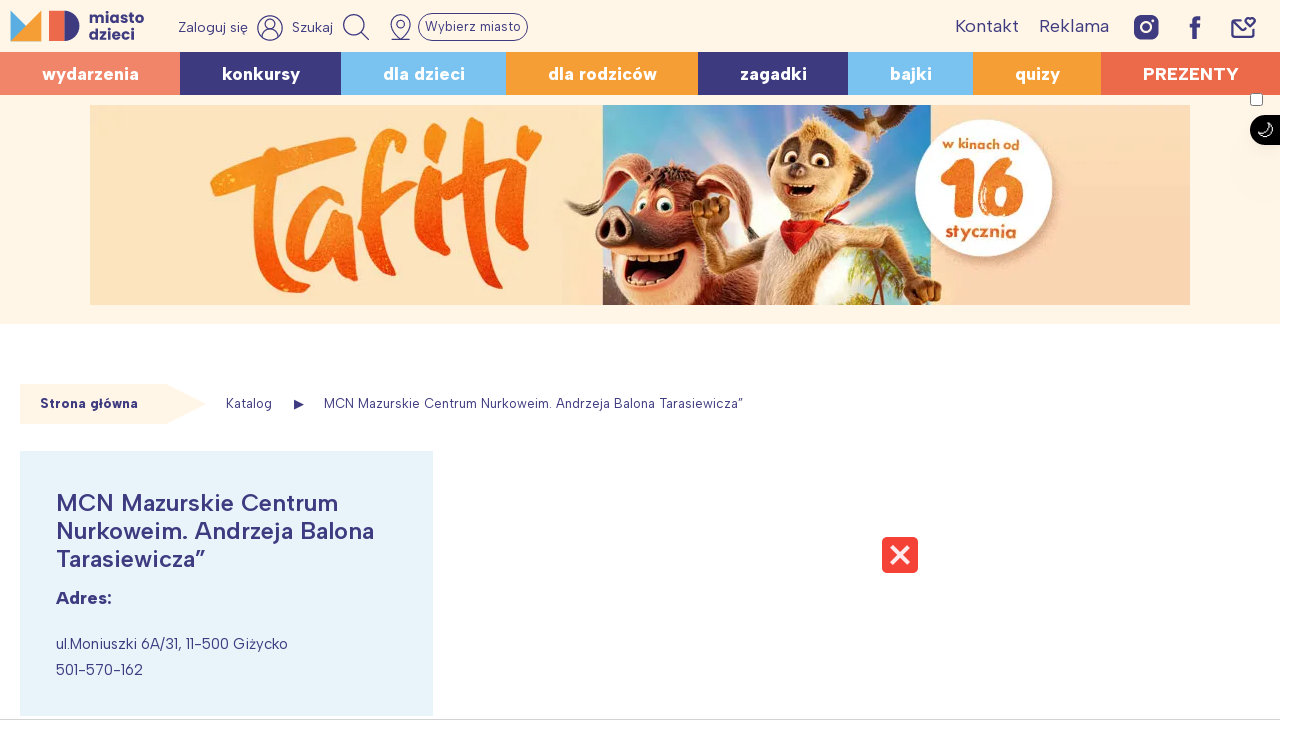

--- FILE ---
content_type: text/html; charset=utf-8
request_url: https://www.google.com/recaptcha/api2/aframe
body_size: 268
content:
<!DOCTYPE HTML><html><head><meta http-equiv="content-type" content="text/html; charset=UTF-8"></head><body><script nonce="LZwmCy3Qw1tvQQUG652nLQ">/** Anti-fraud and anti-abuse applications only. See google.com/recaptcha */ try{var clients={'sodar':'https://pagead2.googlesyndication.com/pagead/sodar?'};window.addEventListener("message",function(a){try{if(a.source===window.parent){var b=JSON.parse(a.data);var c=clients[b['id']];if(c){var d=document.createElement('img');d.src=c+b['params']+'&rc='+(localStorage.getItem("rc::a")?sessionStorage.getItem("rc::b"):"");window.document.body.appendChild(d);sessionStorage.setItem("rc::e",parseInt(sessionStorage.getItem("rc::e")||0)+1);localStorage.setItem("rc::h",'1768923419313');}}}catch(b){}});window.parent.postMessage("_grecaptcha_ready", "*");}catch(b){}</script></body></html>

--- FILE ---
content_type: image/svg+xml; charset=utf-8
request_url: https://s2.svgbox.net/hero-outline.svg?color=white&ic=cloud
body_size: -296
content:
<svg xmlns="http://www.w3.org/2000/svg" fill="none" viewBox="0 0 24 24" stroke="currentColor" color="#FFFFFF"><path stroke-linecap="round" stroke-linejoin="round" stroke-width="2" d="M3 15a4 4 0 004 4h9a5 5 0 10-.1-9.999 5.002 5.002 0 10-9.78 2.096A4.001 4.001 0 003 15z"/></svg>

--- FILE ---
content_type: image/svg+xml; charset=utf-8
request_url: https://s2.svgbox.net/hero-outline.svg?color=white&ic=check-circle
body_size: -209
content:
<svg xmlns="http://www.w3.org/2000/svg" fill="none" viewBox="0 0 24 24" stroke="currentColor" color="#FFFFFF"><path stroke-linecap="round" stroke-linejoin="round" stroke-width="2" d="M9 12l2 2 4-4m6 2a9 9 0 11-18 0 9 9 0 0118 0z"/></svg>

--- FILE ---
content_type: application/javascript; charset=utf-8
request_url: https://fundingchoicesmessages.google.com/f/AGSKWxXnhcZdqAUW63efj_sjQHMbz52lZL-NqtBO8ixXyCwBHMzJ__Toqioy-f4rJDkMKJTRdiE9TR4Jul1E-kL9OgMebLUyHmc2bolra0jWlpeu595wDrcSxwv7uhxnXQSFl17uYirQhfqOs1diV1PuBaa_TGDfpTBa1htR_u8dV3QoQuhd9Q8J9Ao9sxaK/_/apopwin./ad_remon_/486x60_/displayad?.twoads.
body_size: -1290
content:
window['f226b303-8c34-45df-8c51-f8cc43ee5b67'] = true;